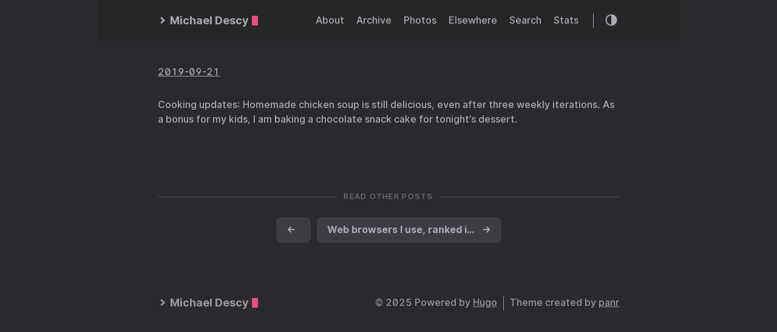

--- FILE ---
content_type: text/html; charset=utf-8
request_url: https://micro.mjdescy.me/2019/09/21/cooking-updates-homemade.html
body_size: 7488
content:
<!DOCTYPE html>
<html lang="en">
<head>
  
    <title> :: Michael Descy</title>
  
  <meta http-equiv="content-type" content="text/html; charset=utf-8">
<meta name="viewport" content="width=device-width, initial-scale=1.0, maximum-scale=1">
<meta name="description" content="Cooking updates: Homemade chicken soup is still delicious, even after three weekly iterations. As a bonus for my kids, I am baking a chocolate snack cake for tonight&amp;rsquo;s dessert."/>
<meta name="keywords" content=""/>
<meta name="robots" content="noodp"/>
<link rel="canonical" href="https://micro.mjdescy.me/2019/09/21/cooking-updates-homemade.html" />


<link rel="stylesheet" href="https://micro.mjdescy.me/assets/style.css">


<link rel="stylesheet" href="https://micro.mjdescy.me/style.css">
<link rel="stylesheet" type="text/css" href="/custom.css" />


<link rel="apple-touch-icon-precomposed" sizes="144x144" href="https://micro.mjdescy.me/img/apple-touch-icon-144-precomposed.png">
<link rel="shortcut icon" href="https://micro.mjdescy.me/img/favicon.png">


<meta name="twitter:card" content="summary" />
<meta name="twitter:title" content=" :: Michael Descy — " />
<meta name="twitter:description" content="Cooking updates: Homemade chicken soup is still delicious, even after three weekly iterations. As a bonus for my kids, I am baking a chocolate snack cake for tonight&amp;rsquo;s dessert." />
<meta name="twitter:site" content="https://micro.mjdescy.me/" />
<meta name="twitter:creator" content="" />
<meta name="twitter:image" content="">


<meta property="og:locale" content="en" />
<meta property="og:type" content="article" />
<meta property="og:title" content=" :: Michael Descy — ">
<meta property="og:description" content="Cooking updates: Homemade chicken soup is still delicious, even after three weekly iterations. As a bonus for my kids, I am baking a chocolate snack cake for tonight&amp;rsquo;s dessert." />
<meta property="og:url" content="https://micro.mjdescy.me/2019/09/21/cooking-updates-homemade.html" />
<meta property="og:site_name" content="" />
<meta property="og:image" content="">
<meta property="og:image:width" content="2048">
<meta property="og:image:height" content="1024">

<meta property="article:published_time" content="2019-09-21 15:45:01 -0400 -0400" />

<link rel="me" href="https://micro.blog/mjdescy" />


	<link rel="me" href="https://github.com/mjdescy" />


<link rel="authorization_endpoint" href="https://micro.blog/indieauth/auth" />
<link rel="token_endpoint" href="https://micro.blog/indieauth/token" />
<link rel="micropub" href="https://micro.blog/micropub" />
<link rel="microsub" href="https://micro.blog/microsub" />
<link rel="webmention" href="https://micro.blog/webmention" />
<link rel="subscribe" href="https://micro.blog/users/follow" />





	<link rel="stylesheet" href="/assets/css/poststats.css?1759793810" />



</head>
<body class="dark-theme">
<div class="container">
  <header class="header">
  <span class="header__inner">
    <a href="https://micro.mjdescy.me/" class="logo" style="text-decoration: none;">
  
    <span class="logo__mark"><svg xmlns="http://www.w3.org/2000/svg" class="greater-icon" width="44" height="44" viewBox="0 0 44 44">
  <polyline fill="none" stroke="#000" stroke-width="2" points="15 8 29.729 22.382 15 35.367"/>
</svg>
</span>
    <span class="logo__text">Michael Descy</span>
    <span class="logo__cursor"></span>
  
</a>

    <span class="header__right">
      
        <nav class="menu">
  <ul class="menu__inner menu__inner--desktop">
    
      
        
          <li><a href="/about/">About</a></li>
        
      
        
          <li><a href="/archive/">Archive</a></li>
        
      
        
          <li><a href="/photos/">Photos</a></li>
        
      
        
          <li><a href="/elsewhere/">Elsewhere</a></li>
        
      
        
          <li><a href="/search/">Search</a></li>
        
      
        
          <li><a href="/stats/">Stats</a></li>
        
      
    
  </ul>

  <ul class="menu__inner menu__inner--mobile">
    
      
        <li><a href="/about/">About</a></li>
      
    
      
        <li><a href="/archive/">Archive</a></li>
      
    
      
        <li><a href="/photos/">Photos</a></li>
      
    
      
        <li><a href="/elsewhere/">Elsewhere</a></li>
      
    
      
        <li><a href="/search/">Search</a></li>
      
    
      
        <li><a href="/stats/">Stats</a></li>
      
    
  </ul>
</nav>

        <span class="menu-trigger">
          <svg xmlns="http://www.w3.org/2000/svg" viewBox="0 0 24 24">
            <path d="M0 0h24v24H0z" fill="none"/>
            <path d="M3 18h18v-2H3v2zm0-5h18v-2H3v2zm0-7v2h18V6H3z"/>
          </svg>
        </span>
      
      <span class="theme-toggle">
        <svg class="theme-toggler" width="24" height="24" viewBox="0 0 48 48" fill="none" xmlns="http://www.w3.org/2000/svg">
  <path d="M22 41C32.4934 41 41 32.4934 41 22C41 11.5066 32.4934 3 22
  3C11.5066 3 3 11.5066 3 22C3 32.4934 11.5066 41 22 41ZM7 22C7
  13.7157 13.7157 7 22 7V37C13.7157 37 7 30.2843 7 22Z"/>
</svg>

      </span>
    </span>
  </span>
</header>


  <div class="content">
    
  <div class="post h-entry">
    
    <div class="post-meta">
      
        <span class="post-date">
            <a href="https://micro.mjdescy.me/2019/09/21/cooking-updates-homemade.html" class="u-url"><time datetime="2019-09-21 15:45:01 -0400" class="dt-published">2019-09-21</time></a>
        </span>
      
      
      
    </div>

    

    

    <div class="post-content e-content">
      <p>Cooking updates: Homemade chicken soup is still delicious, even after three weekly iterations. As a bonus for my kids, I am baking a chocolate snack cake for tonight&rsquo;s dessert.</p>

    </div>
    
      <div class="pagination">
        <div class="pagination__title">
          <span class="pagination__title-h">Read other posts</span>
          <hr />
        </div>
        <div class="pagination__buttons">
          
            <span class="button previous">
              <a href="https://micro.mjdescy.me/2019/09/21/i-am-giving.html">
                <span class="button__icon">←</span>
                <span class="button__text"></span>
              </a>
            </span>
          
          
            <span class="button next">
              <a href="https://micro.mjdescy.me/2019/09/20/web-browsers-i.html">
                <span class="button__text">Web browsers I use, ranked in the order of how much I like them</span>
                <span class="button__icon">→</span>
              </a>
            </span>
          
        </div>
      </div>
    

    

    </div>




  </div>

  
    <footer class="footer">
  <div class="footer__inner">
    
      <a href="https://micro.mjdescy.me/" class="logo" style="text-decoration: none;">
  
    <span class="logo__mark"><svg xmlns="http://www.w3.org/2000/svg" class="greater-icon" width="44" height="44" viewBox="0 0 44 44">
  <polyline fill="none" stroke="#000" stroke-width="2" points="15 8 29.729 22.382 15 35.367"/>
</svg>
</span>
    <span class="logo__text">Michael Descy</span>
    <span class="logo__cursor"></span>
  
</a>

      <div class="copyright">
        <span>© 2025 Powered by <a href="https://gohugo.io">Hugo</a></span>
        <span>Theme created by <a href="https://twitter.com/panr">panr</a></span>
      </div>
    
  </div>
</footer>

<script src="https://micro.mjdescy.me/assets/main.js"></script>
<script src="https://micro.mjdescy.me/assets/prism.js"></script>


  
</div>





  <script src="/js/yall.js?1759793810"></script>


</body>
</html>
